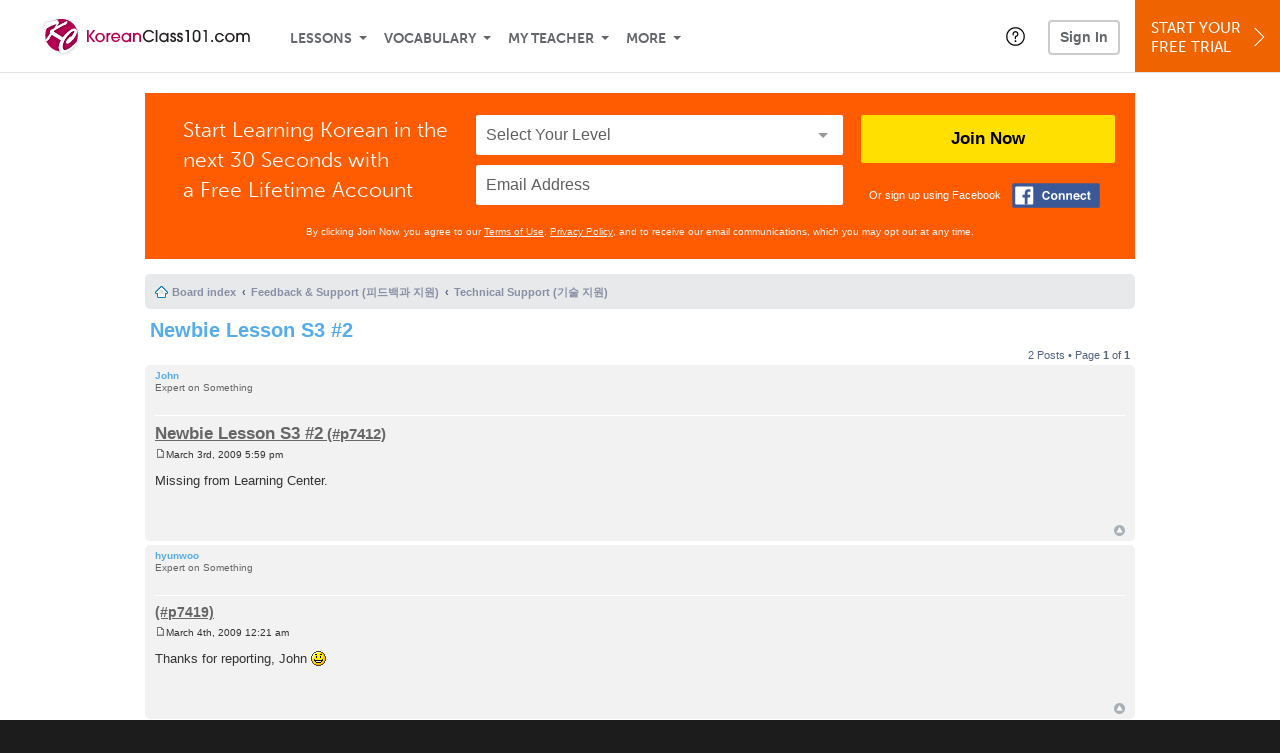

--- FILE ---
content_type: text/html; charset=UTF-8
request_url: https://www.koreanclass101.com/forum/viewtopic.php?f=19&t=1773&p=7419
body_size: 11752
content:
<!DOCTYPE html>
<html lang="en" class="responsive-b" data-font-id="zig2pha">
<head>
    <meta charset="utf-8">
<!-- Google Tag Manager -->
<script>    window.dataLayer = window.dataLayer || [];
    
(function(w,d,s,l,i){w[l]=w[l]||[];w[l].push({'gtm.start':
new Date().getTime(),event:'gtm.js'});var f=d.getElementsByTagName(s)[0],
j=d.createElement(s),dl=l!='dataLayer'?'&l='+l:'';j.async=true;j.src=
'https://www.googletagmanager.com/gtm.js?id='+i+dl;f.parentNode.insertBefore(j,f);
})(window,document,'script','dataLayer','GTM-TZWV3FR');
    </script>
<!-- End Google Tag Manager -->
    <title>Learn Korean Forum - Newbie Lesson S3 #2</title>
            <meta name="viewport" content="width=device-width, initial-scale=1, maximum-scale=1">
        <meta name="title" content="Learn Korean Forum - Newbie Lesson S3 #2" />
    <meta name="keywords" content="learn Korean, study Korean, speak Korean, Korean language, Korean culture, read Korean, write Korean, Korea travel, Korean podcasts" />
    <meta name="description" content="The fastest, easiest, and most fun way to learn Korean and Korean culture. Start speaking Korean in minutes with audio and video lessons, audio dictionary, and learning community!" />
    <meta http-equiv="Content-Language" content="en">
            <meta name="apple-itunes-app" content="app-id=668386019"/>
    	<meta property="fb:app_id" content="7548175699">
	<meta property="og:title" content="Learn Korean Forum - Newbie Lesson S3 #2">
	<meta property="og:image" content="https://cdn.innovativelanguage.com/sns/thumbnail/site/thumb_fb_korean.png">
	<meta property="og:description" content="The fastest, easiest, and most fun way to learn Korean and Korean culture. Start speaking Korean in minutes with audio and video lessons, audio dictionary, and learning community!">
	<meta property="og:site_name" content="KoreanClass101">
	<meta name="twitter:title" content="Learn Korean Forum - Newbie Lesson S3 #2">
	<meta name="twitter:description" content="The fastest, easiest, and most fun way to learn Korean and Korean culture. Start speaking Korean in minutes with audio and video lessons, audio dictionary, and learning community!">
	<meta name="twitter:image" content="https://cdn.innovativelanguage.com/sns/thumbnail/site/thumb_fb_korean.png">
	<meta name="twitter:card" content="summary_large_image">
	<meta name="twitter:site" content="@KoreanClass101">
	<meta name="twitter:creator" content="@KoreanClass101">
    <link rel="SHORTCUT ICON" href="/static/images/koreanclass101/favicon.ico"/>
    <link rel="image_src" href="https://www.koreanclass101.com/static/images/koreanclass101/itunes_logo.jpg" />
    <link rel="stylesheet" href="https://use.typekit.net/vcc4rmc.css"/>
    <link rel="canonical" href="https://www.koreanclass101.com/forum/viewtopic.php?t=1773"/>    <script src="/static/js/jquery-1.12.4.min.js"></script>
    <script src="/static/js/jquery-migrate-1.4.1.min.js"></script>
    
<script type="text/javascript">
function trackEvent(args, isAsynchronous) {
  jQuery.ajax({
    type: 'POST',
    async: (isAsynchronous!=undefined)?(isAsynchronous):(true),
    url: '/event_tracking.php',
    data: jQuery.extend({
      member_id: '0', 
        category: '_trackEvent', 
        action: '', 
        opt_label: '', 
        opt_value: ''
    }, args),
    success: function(msg) { /* do nothing */ }
  });
}
</script>    <script type="text/javascript">
        window.IllFormbricks = null;
    </script>
<script src="/static/js/compiled/common.f4d04251693b1b925e57790448283db8.illv.min.js" type="text/javascript"></script>
<link href="/static/compass/css/common-2021/responsive.7c143d6fe9f043f4b225047750b265e3.illv.css" rel="Stylesheet" type="text/css"/>
<link href="/static/css/forum_ro/print.css" rel="Stylesheet" type="text/css"/>
<link href="/static/css/forum_ro/common.css" rel="Stylesheet" type="text/css"/>
<link href="/static/css/forum_ro/links.css" rel="Stylesheet" type="text/css"/>
<link href="/static/css/forum_ro/content.css" rel="Stylesheet" type="text/css"/>
<link href="/static/css/forum_ro/buttons.css" rel="Stylesheet" type="text/css"/>
<link href="/static/css/forum_ro/forms.css" rel="Stylesheet" type="text/css"/>
<link href="/static/css/forum_ro/colours.css" rel="Stylesheet" type="text/css"/>
<link href="/static/css/forum_ro/imageset.css" rel="Stylesheet" type="text/css"/>
<link href="/static/css/forum_ro/responsive.css" rel="Stylesheet" type="text/css"/>
<link href="/static/compass/css/pages/forum.d0cccf607461c32c9ad34cd137d33dc9.illv.css" rel="Stylesheet" type="text/css"/>
<link href="/static/compass/css/common-2021/koreanclass101.8b536ab9de2fada321604b0c1ede505e.illv.css" rel="Stylesheet" type="text/css"/>
    <script type="text/javascript">
        var li = false;
        var hb = false;
        var hp = false;
    </script>
    </head>
    <body class="responsive-b">
<a href="/honeypot-do-not-follow"
   rel="nofollow"
   style="display: none"
   aria-disabled="true"
   aria-hidden="true"
>Hallo, Pooh, you're just in time for a little smackerel of something</a>
    <span id="zendesk" data-zendesk-config="{&quot;language&quot;:&quot;korean&quot;,&quot;color&quot;:&quot;#87163E&quot;,&quot;site_url&quot;:&quot;koreanclass101.com&quot;,&quot;placeholders&quot;:{&quot;site-url&quot;:&quot;koreanclass101.com&quot;,&quot;site-name&quot;:&quot;KoreanClass101&quot;,&quot;language&quot;:&quot;Korean&quot;,&quot;language-language&quot;:&quot;Korean&quot;,&quot;language-your&quot;:&quot;Korean&quot;,&quot;language-the&quot;:&quot;Korean&quot;,&quot;language-a&quot;:&quot;Korean&quot;,&quot;language-blank&quot;:&quot;Korean&quot;,&quot;video-lgc1&quot;:&quot;\u003Cdiv class=\u0022embed-container\u0022\u003E\u003Ciframe src=\u0022\/\/www.youtube-nocookie.com\/embed\/IpoAN1JJd6Y\u0022 width=\u0022560\u0022 height=\u0022315\u0022 frameborder=\u00220\u0022 allowfullscreen=\u0022\u0022\u003E\u003C\/iframe\u003E\u003C\/div\u003E&quot;,&quot;video-lgc2&quot;:&quot;\u003Cdiv class=\u0022embed-container\u0022\u003E\u003Ciframe src=\u0022\/\/www.youtube-nocookie.com\/embed\/57EP6PV1ORE\u0022 width=\u0022560\u0022 height=\u0022315\u0022 frameborder=\u00220\u0022 allowfullscreen=\u0022\u0022\u003E\u003C\/iframe\u003E\u003C\/div\u003E&quot;}}"></span>
            <script src="https://static.zdassets.com/ekr/snippet.js?key=web_widget/innovativelanguage.zendesk.com" defer
                id="ze-snippet"></script>
        <script defer>
            window.zESettings = {
                answerBot: {
                    suppress: true
                }
            };
        </script>
            <script defer type="text/javascript" src="/static/js/dist/zendesk/zendesk.12a411b82d66488545273bbb65f934f2.illv.min.js"></script>
    <!-- Google Tag Manager (noscript) -->
<noscript><iframe src="https://www.googletagmanager.com/ns.html?id=GTM-TZWV3FR"
height="0" width="0" style="display:none;visibility:hidden"></iframe></noscript>
<!-- End Google Tag Manager (noscript) --><div id="fb-root"></div>
<script>(function(d, s, id) {
        var js, fjs = d.getElementsByTagName(s)[0];
        if (d.getElementById(id)) return;
        js = d.createElement(s); js.id = id;
        js.src = "//connect.facebook.net/en_US/sdk.js#xfbml=1&version=v2.3&appId=7548175699";
        fjs.parentNode.insertBefore(js, fjs);
    }(document, 'script', 'facebook-jssdk'));</script><div onclick="jQuery('.overlay_gray').hide();" class="overlay_gray" style="display: none;"></div>
<div onclick="jQuery('.overlay').hide();" onmouseover="jQuery('.overlay').hide();" class="overlay" style="display: none;"></div>
<div class="dashbar-a ">
    <div>
        <div class="dashbar-a__grid-top">
            <div class="dashbar-a__cell-a">
                <a class="dashbar-a__block--logo" tabindex="0" href="/">
                    <img src="/static/images/koreanclass101/header/koreanclass101-logo.svg" style="height: 40px;" alt="Home">
                </a>
            </div>
            <div class="dashbar-a__cell-b">                <span role="application">
                <div class="dashbar-a__block--nav-item js-dashbar-a-nav js-dashbar-a-block-lessons">
                    <a class="dashbar-a__nav-item dashbar-a__nav-item-dropdown js-dashbar-a-lessons js-dashbar-a-tabindex" aria-haspopup="true" aria-label="Lessons" tabindex="0">Lessons</a>
                    <div class="dashbar-a__block--dashbar dashbar-lessons js-dashbar-a-nav-item">
                            <div class="dashbar-a__grid">
                                <div class="dashbar-a__cell-e--3">
                                    <div>
                                        <span class="dashbar-a__nav-item--sub ill-ease-color"><a href="/lesson-library">Lesson Library</a></span>
                                        <span class="dashbar-a__nav-item--sub ill-ease-color"><a href="/newest-lessons">Newest Lessons</a></span>
                                        <span class="dashbar-a__nav-item--sub ill-ease-color">
                                                                                            <a href="/favorite-lessons">Favorite Lessons</a>
                                                                                    </span>
                                    </div>
                                </div>
                                <div class="dashbar-a__cell-e--4">
                                    <div>
                                        <div class="dashbar-a__label--next-lesson">Your Next Lesson</div>
                                        <div class="dashbar-a__separator"></div>
                                        <div>
                                            <div class="dashbar-a__cell-e--5">
                                                <img class="js-dashbar-lesson-img" src="https://cdn.innovativelanguage.com/koreanclass101/static/images/lessons/98/44/44_98.jpg" alt="">
                                            </div>
                                            <div class="dashbar-a__cell-e--6">
                                                <a  href="/lesson/newbie-1-first-encounters" class="js-dashbar-lesson-href js-dashbar-lesson-title dashbar-a__label--lesson-title ill-ease-color" aria-label="Lesson Title">First Encounters</a>
                                                <div  class="dashbar-a__label--season-title js-dashbar-season-title">Throwback Thursday</div>
                                                <div  class="dashbar-a__label--focus-statement js-dashbar-focus-statement">Learn about greeting someone for the first time </div>
                                                <div class="dashbar-a__label--add-new-path js-dashbar-add-new-path" style="display:none;">Congratulations! You've finished everything on your pathway.
                                                    <a href="/lesson-library">Add a new path?</a>
                                                </div>
                                                <div class="dashbar-a__button--study-now">
                                                    <a  class="r101-button--h40-r4 js-dashbar-lesson-href" href="/lesson/newbie-1-first-encounters">Study now</a>
                                                </div>
                                            </div>
                                        </div>
                                    </div>
                                </div>
                            </div>
                    </div>
                </div><div class="dashbar-a__block--nav-item js-dashbar-a-nav">
                    <a class="dashbar-a__nav-item dashbar-a__nav-item-dropdown js-dashbar-a-tabindex" aria-haspopup="true" aria-label="Vocabulary" tabindex="0">Vocabulary</a>
                    <div class="dashbar-a__block--dashbar js-dashbar-a-nav-item">
                            <div class="dashbar-a__grid">
                                <div class="dashbar-a__cell-e--1">
                                    <div>
                                        <span class="dashbar-a__nav-item--sub ill-ease-color">
                                                                                            <a href="/learningcenter/flashcards/flashcards">Flashcards</a>
                                                                                    </span>
                                        <span class="dashbar-a__nav-item--sub ill-ease-color"><a href="/korean-vocabulary-lists">Vocabulary Lists<span class="dashbar-a__free">Free</span></a></span>
                                        <span class="dashbar-a__nav-item--sub ill-ease-color">
                                                                                            <a href="/learningcenter/account/wordbank">Word Bank</a>
                                                                                    </span>
                                                                                <span class="dashbar-a__nav-item--sub ill-ease-color"><a href="/korean-phrases/">Word of the Day<span class="dashbar-a__free">Free</span></a></span>
                                                                            </div>
                                </div>
                                <div class="dashbar-a__cell-e--2">
                                    <div>
                                        <span class="dashbar-a__nav-item--sub ill-ease-color"><a href="/korean-dictionary/">Korean Dictionary<span class="dashbar-a__free">Free</span></a></span>
                                        <span class="dashbar-a__nav-item--sub ill-ease-color"><a href="/korean-word-lists/?coreX=100">100 Most Common Words<span class="dashbar-a__free">Free</span></a></span>
                                        <span class="dashbar-a__nav-item--sub ill-ease-color">
                                                                                            <a href="/korean-word-lists/?coreX=2000">2000 Most Common Words</a>
                                                                                    </span>
                                        <span class="dashbar-a__nav-item--sub ill-ease-color"><a href="/key-korean-phrases/">Korean Key Phrases<span class="dashbar-a__free">Free</span></a></span>
                                    </div>
                                </div>
                            </div>
                    </div>
                </div><div class="dashbar-a__block--nav-item js-dashbar-a-nav">
                    <a class="dashbar-a__nav-item dashbar-a__nav-item-dropdown js-dashbar-a-tabindex" aria-haspopup="true" aria-label="My Teacher" tabindex="0">My Teacher</a>
                    <div class="dashbar-a__block--dashbar js-dashbar-a-nav-item">
                            <div class="dashbar-a__grid my-teacher">
                                        <span class="dashbar-a__nav-item--sub ill-ease-color"><a href="/myteacher">My Teacher Messenger</a></span>
                                                                                                                            <span class="dashbar-a__nav-item--sub ill-ease-color">
                                                <a href="/live-private-classes" tabindex="-1">Live Private Classes</a>
                                            </span>
                                                                                                                            <span class="dashbar-a__nav-item--sub ill-ease-color">
                                                <a href="/live-group-classes" tabindex="-1">Live Group Classes</a>
                                            </span>
                                                                                                                                                        <span class="dashbar-a__nav-item--sub ill-ease-color"><a href="/myteacher">My Assessment Test</a></span>
                                <span class="dashbar-a__nav-item--sub ill-ease-color"><a href="/member/statistics.php" tabindex="-1">My Report</a></span>
                            </div>
                    </div>
                </div><div class="dashbar-a__block--nav-item js-dashbar-a-nav">
                    <a class="dashbar-a__nav-item dashbar-a__nav-item-dropdown js-dashbar-a-tabindex" aria-haspopup="true" aria-label="Extras" tabindex="0">More</a>
                    <div class="dashbar-a__block--dashbar dashbar-dots js-dashbar-a-nav-item">
                            <div class="dashbar-a__grid">
                                <div class="dashbar-a__cell-e--1">
                                    <div>
                                        <span class="dashbar-a__nav-item--sub ill-ease-color"><a href="/korean-resources/">Korean Resources</a></span>
                                        <span class="dashbar-a__nav-item--sub ill-ease-color"><a href="/app/">Mobile App</a></span>
                                                                                        <span class="dashbar-a__nav-item--sub ill-ease-color">
                                                                                                            <a href="/korean-grammar/">Grammar Bank</a>
                                                                                                    </span>
                                                                                                                                                                </div>
                                </div>
                                <div class="dashbar-a__cell-narrow">
                                    <div>
                                        <span class="dashbar-a__nav-item--sub ill-ease-color">
                                                                                            <a href="/learningcenter/account/notes">My Notes</a>
                                                                                    </span>
                                        <span class="dashbar-a__nav-item--sub ill-ease-color"><a href="/learningcenter/account/myfeed">My Feed</a></span>
                                                                                <span class="dashbar-a__nav-item--sub ill-ease-color"><a href="https://www.koreanclass101.com/blog">Blog</a></span>
                                                                                <span data-lang="korean" class="dashbar-a__nav-item--sub ill-ease-color">
                                            <a href="https://support.innovativelanguage.com/hc/en-us?language=korean">Help Center</a>
                                        </span>
                                    </div>
                                </div>
                            </div>
                    </div>
                </div></span>            </div>
                            <div class="dashbar-a__block--nav-item dashbar-a__block--nav-item-help-center dashbar-a__block--nav-item-help-center-r0">
                    <div class="r101-help-center-button__wrapper">
    <a class="r101-help-center-button__link js-show-zendesk-sidebar" tabindex="0" role="button">
        <span class="r101-help-center-button__icon"></span>
    </a>
</div>
                </div>
            
            <div class="dashbar-a__cell-c">
                                    <button class="dashbar-a__block--sign-in-button r101-sign-in--a__button r101-sign-in--a__button--dashboard js-show-sign-in-form" aria-expanded="false" aria-haspopup="true">Sign In</button>
                    <script type="text/template" class="js-login-modal-template" data-captcha="1">
    <div class="js-sign-in--a__form">
    <div class="r101-sign-in--a__wrapper r101-sign-in--a__modal">
        <div class="r101-sign-in--a__modal-dialog">
            <div class="r101-sign-in--a__modal-top">
                <div class="r101-sign-in--a__modal-image koreanclass101"></div>
                <button type="button" aria-label="Close" class="r101-sign-in--a__modal-close js-sign-in--a__modal-close"></button>
            </div>
            <div class="r101-sign-in--a__modal-content">
                <div class="r101-sign-in--a__block js-sign-in--a__block-sign-in show">
                    <div class="r101-sign-in--a__block-title">Sign In</div>
                                            <div class="r101-sign-in--a__third-party-box">
                                                            <a href="/?ill_google_connect=1&signup_source=viewtopic.php_google" class="r101-sign-in--a__google-button" title="Sign In With Google">
                                    <span class="r101-sign-in--a__google-icon"></span>
                                    <span class="r101-sign-in--a__google-text">Continue with Google</span>
                                </a>
                                                                                                                    <a href="/?ill_facebook_connect=1&signup_source=viewtopic.php_facebook" class="r101-sign-in--a__facebook-button" title="Sign In With Facebook">
                                    <span class="r101-sign-in--a__facebook-icon"></span>
                                    <span class="r101-sign-in--a__facebook-text">Continue with Facebook</span>
                                </a>
                                                        <span class="r101-sign-in--a__divider"></span>
                        </div>
                                        <div class="r101-sign-in--a__block-error js-sign-in--a__sign-in-error-block hide">
                        <div class="r101-sign-in--a__block-error-title">Login Attempt Unsuccessful</div>
                        <div class="js-sign-in--a__sign-in-error-content"></div>
                    </div>
                    <form class="r101-sign-in--a__form js-sign-in-form"
                          method="post"
                          action="/sign-in?amember_redirect_url=%2Fforum%2Fviewtopic.php%3Ff%3D19%26t%3D1773%26p%3D7419"
                                                    name="signin">
                        <input type="hidden" name="is_modal" value="1" />
                        <input type="hidden" name="timezoneName" value="">
                        <div class="r101-sign-in--a__form-item">
                            <label for="r101-sign-in-login" class="r101-sign-in--a__form-label">Username or Email Address</label>
                            <input class="r101-sign-in--a__form-input js-sign-in-email-input" type="text" name="amember_login" value="" autocapitalize="off" id="r101-sign-in-login" placeholder="Enter your Username or Email Address" autocomplete="username">
                            <p class="r101-sign-in--a__form-error-field" role="alert">This field is required</p>
                        </div>
                        <div class="r101-sign-in--a__form-item r101-sign-in--a__form-item-password">
                            <label for="r101-sign-in-password" class="r101-sign-in--a__form-label">Password</label>
                            <input class="r101-sign-in--a__form-input js-sign-in-password-input" type="password" name="amember_pass" value="" id="r101-sign-in-password" placeholder="Enter your password" autocomplete="current-password">
                            <button class="r101-sign-in--a__form-show js-toggle-password-visibility" type="button" aria-label="Show password" aria-pressed="false"></button>
                            <p class="r101-sign-in--a__form-error-field" role="alert">This field is required</p>
                        </div>
                        <div class="r101-sign-in--a__form-action">
                            <div class="r101-sign-in--a__form-checkbox-wrap">
                                <input type="checkbox" name="remember_login" id="r101-sign-in-remember-me" value="Y"><label for="r101-sign-in-remember-me">Remember me</label>
                            </div>
                            <div class="r101-sign-in--a__form-btn-wrap">
                                <div class="js-sign-in-context-recaptcha"></div>
                                <button class="r101-sign-in--a__form-btn js-ln-sign-in-button" type="submit" disabled>Sign In</button>
                                <button class="r101-sign-in--a__form-link js-show-reset-password-form" type="button">Reset Password</button>
                            </div>
                            <div class="r101-sign-in--a__form-sign-up">
                                <span>Don’t have an account? </span>
                                <button class="r101-sign-in--a__form-link js-show-sign-up-form" type="button"> Sign Up</button>
                            </div>
                        </div>
                    </form>
                </div>
                <div class="r101-sign-in--a__block r101-sign-in--a__block--reset js-sign-in--a__block-reset hide">
                    <div class="r101-sign-in--a__block-title">Reset Password</div>
                    <div class="r101-sign-in--a__block-text">Need to reset your password? No problem! Enter the email address you used to sign up with and we'll email you a password reset link.</div>
                    <form name="sendpass"
                          class="r101-sign-in--a__form js-reset-password-form"
                          method="post"
                          data-sitekey="6LfWff8UAAAAAKxlErR5YZwotldpj1hwO7KkZ-Lg"                          action="/reset-password?amember_redirect_url=%2Fforum%2Fviewtopic.php%3Ff%3D19%26t%3D1773%26p%3D7419">
                        <input type="hidden" name="is_modal" value="1" />
                        <div class="r101-sign-in--a__form-item">
                            <label for="r101-sign-in-rp-email" class="r101-sign-in--a__form-label">Email Address</label>
                            <input type="email" class="r101-sign-in--a__form-input js-reset-password-input" name="login" id="r101-sign-in-rp-email" value="" aria-required="true" placeholder="Enter your email address">
                            <p class="r101-sign-in--a__form-error-field" role="alert">Please enter a valid email address</p>
                        </div>
                        <div class="r101-sign-in--a__form-action">
                            <div class="r101-sign-in--a__form-btn-wrap">
                                <div class="js-reset-password-context-recaptcha"></div>
                                <button class="r101-sign-in--a__form-btn js-reset-password-button" type="submit" disabled>Reset My Password</button>
                                <button class="r101-sign-in--a__form-link js-show-sign-in-form" type="button">Go To Sign In</button>
                            </div>
                        </div>
                    </form>
                </div>
                <div class="r101-sign-in--a__block r101-sign-in--a__block--sign-up js-sign-in--a__block-sign-up hide">
                    <div class="r101-sign-in--a__block-title">Get Started</div>
                    <div class="r101-sign-in--a__block-text">Sign up using your preferred method to start speaking Korean in minutes</div>
                    <div class="r101-sign-in--a__third-party-box">
                                                    <a href="/?ill_google_connect=1&signup_source=viewtopic.php_google" class="r101-sign-in--a__google-button" title="Sign Up With Google">
                                <span class="r101-sign-in--a__google-icon"></span>
                                <span class="r101-sign-in--a__google-text">Sign up with Google</span>
                            </a>
                                                                        <a href="/?ill_facebook_connect=1&signup_source=viewtopic.php_facebook" class="r101-sign-in--a__facebook-button" title="Sign Up With Facebook">
                            <span class="r101-sign-in--a__facebook-icon"></span>
                            <span class="r101-sign-in--a__facebook-text">Sign up with Facebook</span>
                        </a>
                        <span class="r101-sign-in--a__divider"></span>
                    </div>
                    <form class="r101-sign-in--a__form js-sign-up-form"
                          name="signup"
                          method="post"
                          data-sitekey="6LfWff8UAAAAAKxlErR5YZwotldpj1hwO7KkZ-Lg"                          action="/?validate=true"
                    >
                        <input type="hidden" name="clickpath" value="|/forum/viewtopic.php?f=19&amp;t=1773&amp;p=7419">
                        <input type="hidden" name="controlgroup" value="">
                        <input type="hidden" name="price_group" value="">
                        <input type="hidden" name="paysys_id" value="free">
                        <input type="hidden" name="do_payment" value="1">
                        <input type="hidden" name="signup_source" value="viewtopic.php">
                        <input type="hidden" name="login" value="_" maxlength="15">
                        <input type="hidden" name="signup_level_selected" value="">
                        <input type="hidden" name="signup_form" value="signup_home" />
                        <input type="hidden" name="amember_redirect_url" value="/forum/viewtopic.php?f=19&t=1773&p=7419" />
                        <div class="r101-sign-in--a__block-error js-sign-up-error hide"></div>
                        <div class="r101-sign-in--a__form-item js-sign-up-email-item">
                            <label for="sign-up-email" class="r101-sign-in--a__form-label">Email Address</label>
                            <input type="email"
                                   name="email"
                                   id="sign-up-email"
                                   placeholder="Enter your email address"
                                   title="Enter your email address"
                                   class="r101-sign-in--a__form-input js-sign-up-email"
                                   value=""
                            >
                            <p class="r101-sign-in--a__form-error-field js-sign-up-email-error"></p>
                            <p class="r101-sign-in--a__form-error-field-gmail js-sign-up-email-error-gmail">
                                <b>Gmail users:</b> After signing up, check your spam folder for the activation email. <span class="js-sign-up-email-error-gmail-date"></span>
                            </p>
                        </div>
                        <div class="r101-sign-in--a__form-action">
                            <div class="r101-sign-in--a__form-btn-wrap">
                                <div class="js-sign-up-context-recaptcha"></div>
                                <button type="submit" class="r101-sign-in--a__form-btn js-sign-up-submit" disabled>Sign up with Email</button>
                            </div>
                            <div class="r101-sign-in--a__form-terms">
                                By continuing, you agree to our
                                <a href="#terms_of_use" class="r101-sign-in--a__form-link-terms js-terms-link">Terms of Use</a>,
                                <a href="#privacy_policy" class="r101-sign-in--a__form-link-terms js-privacy-link">Privacy Policy</a>,
                                and to receive our email communications, which you may opt out at any time.
                            </div>
                            <div class="r101-sign-in--a__form-sign-up">
                                <span>Already have an account? </span>
                                <button class="r101-sign-in--a__form-link js-show-sign-in-form" type="button"> Sign In</button>
                            </div>
                        </div>
                    </form>
                </div>
            </div>
        </div>
    </div>
</div>
</script>
                            </div>
                            <div class="dashbar-a__cell-d">
                    <div class="dashbar-a__block--free-trial">
                                                    <a href="/" class="dashbar-a__free-trial" aria-haspopup="false" tabindex="0">Start Your<br/>Free Trial<i class="dashbar-a__arrow--sign-up"></i></a>
                                            </div>
                </div>
                    </div>
    </div>
</div>


<div
    id="lockout_modal_container"
    data-language="Korean"
    data-user="{&quot;guessedPremiumLevel&quot;:false,&quot;guessedBasicLevel&quot;:false,&quot;subscriptionBelowPremium&quot;:false}"
    data-signup-email-form-info="{&quot;signup_path&quot;:&quot;\/?validate=true&quot;,&quot;facebookLink&quot;:&quot;\/?ill_facebook_connect=1&quot;,&quot;googleLink&quot;:&quot;\/?ill_google_connect=1&quot;,&quot;clickpath&quot;:&quot;|\/forum\/viewtopic.php?f=19&amp;t=1773&amp;p=7419&quot;,&quot;price_group&quot;:null,&quot;signup_source&quot;:&quot;lockout_modal&quot;,&quot;signup_level_selected&quot;:null,&quot;sitekey&quot;:&quot;6LfWff8UAAAAAKxlErR5YZwotldpj1hwO7KkZ-Lg&quot;,&quot;redirectUrl&quot;:&quot;?amember_redirect_url=%2Fforum%2Fviewtopic.php%3Ff%3D19%26t%3D1773%26p%3D7419&quot;}"
></div>
<link rel="stylesheet" href="/static/compiled/lockout_modal/esbuild/client.LNQFGIQN.css" media="print" onload="this.media='all'"><script src="/static/compiled/lockout_modal/esbuild/client.QWV3H2PK.js" defer></script>
<div class="dashbar-r__header">
    <button class="dashbar-r__header--menu-button js-dashbar_r-open-menu" aria-label="Menu" aria-expanded="false" aria-haspopup="true" tabindex="0"></button>
    <div class="dashbar-r__header-logo">
        <a class="dashbar-r__header-logo--a" href="/" aria-label="Home">
            <img src="/static/images/koreanclass101/header/koreanclass101-logo.svg" role="img" class="dashbar-r__header-logo--img" alt="Home">
        </a>
    </div>
</div>

<div class="dashbar-r js-dashbar_r-wrap" lang="en">
    <div class="dashbar-r__overlay js-dashbar_r-overlay" aria-label="Close Menu" aria-expanded="true">
        <button class="dashbar-r__overlay--menu-button" aria-label="Close Menu"></button>
    </div>
    <div class="dashbar-r__menu js-dashbar_r-menu" role="navigation">
                    <div class="dashbar-r__profile">
                <div class="dashbar-r__profile-color korean"></div>
                <button class="dashbard-r__profile--a dashbard-r__profile--a__left js-show-sign-in-form" aria-expanded="false" aria-haspopup="true">
                    <img src="/static/images/my_activity/icn_activity_user_placeholder.png" alt="" class="dashbard-r__profile-image">
                    <span class="dashboard-r__profile-info">
                        <span class="dashboard-r__profile-name">Welcome!</span>
                        <span class="dashboard-r__profile-link">Sign In</span>
                    </span>
                </button>
            </div>
            <div class="dashbar-r__fla">
                <a href="/" title="Start Your Free Trial" class="dashbar-r__fla--a" aria-label="Start Your Free Trial">
                    <img role="presentation" alt="Start Your Free Trial" src="/static/compass/images/ui/dashbar-r/icn_freeTrial.svg" class="dashbar-r__fla-image">
                    <span class="dashbar-r__fla-text">Start Your Free Trial</span>
                    <span class="dashbar-r__fla-arrow">&nbsp;</span>
                </a>
            </div>
                            <div class="dashbar-r__menu-slider js-dashbar_r-menu-slider">
            <div class="dashbar-r__level-a js-dashbar_r-level-a">
                                <button class="dashbar-r__item--branch js-dahbar_r-branch" data-branch="lessons" aria-label="Lessons Submenu">Lessons</button>
                <button class="dashbar-r__item--branch js-dahbar_r-branch" data-branch="vocabulary" aria-label="Vocabulary Submenu">Vocabulary</button>
                <button class="dashbar-r__item--branch js-dahbar_r-branch" data-branch="myteacher" aria-label="My Teacher Submenu">My Teacher</button>
                <button class="dashbar-r__item--branch js-dahbar_r-branch" data-branch="more" aria-label="Extras Submenu">More</button>
                                    <button class="dashbar-r__item--leaf-shaded js-show-sign-in-form" aria-expanded="false" aria-haspopup="true">Sign in</button>
                            </div>
            <div class="dashbar-r__level-b">
                <div class="dashbar-r__branch js-dashbar_r-branch-lessons">
                    <button class="dashbar-r__item--back js-dashbar_r-close-branch" aria-label="Leave Lessons Submenu">Lessons</button>
                    <a href="/lesson-library" class=" dashbar-r__item--leaf-b" aria-label="Lesson Library">Lesson Library</a>
                    <a href="/newest-lessons" class="dashbar-r__item--leaf-b" aria-label="Newest Lessons">Newest Lessons</a>
                                            <a href="/favorite-lessons" class="dashbar-r__item--leaf-b" aria-label="Favorite Lessons">Favorite Lessons</a>
                                    </div>
                <div class="dashbar-r__branch js-dashbar_r-branch-vocabulary">
                    <button class="dashbar-r__item--back js-dashbar_r-close-branch" aria-label="Leave Vocabulary Submenu">Vocabulary</button>
                                            <a href="/learningcenter/flashcards/flashcards" class="dashbar-r__item--leaf-b" aria-label="Flashcards">Flashcards</a>
                                        <a href="/korean-vocabulary-lists/" class="dashbar-r__item--leaf-b" aria-label="Vocabulary Lists">Vocabulary Lists</a>
                                            <a href="/learningcenter/account/wordbank" class="dashbar-r__item--leaf-b" aria-label="wordbank">Word Bank</a>
                                                                <a href="/korean-phrases/" class="dashbar-r__item--leaf-b" aria-label="Word of the Day">Word of the Day</a>
                                        <a href="/korean-dictionary/" class="dashbar-r__item--leaf-b" aria-label="Korean Dictionary">Korean Dictionary</a>
                    <a href="/korean-word-lists/?coreX=100" class="dashbar-r__item--leaf-b" aria-label="100 Most Common Words">100 Most Common Words</a>
                                            <a href="/korean-word-lists/?coreX=2000" class="dashbar-r__item--leaf-b" aria-label="2000 Most Common Words">2000 Most Common Words</a>
                                        <a href="/key-korean-phrases/" class="dashbar-r__item--leaf-b" aria-label="Korean Key Phrases">Korean Key Phrases</a>
                </div>
                <div class="dashbar-r__branch js-dashbar_r-branch-myteacher">
                    <button class="dashbar-r__item--back js-dashbar_r-close-branch" aria-label="Leave My Teacher Submenu">My Teacher</button>
                    <a href="/myteacher" class="dashbar-r__item--leaf-b" aria-label="My Teacher Messenger">My Teacher Messenger</a>
                                                                <a href="/live-private-classes" class="dashbar-r__item--leaf-b" aria-label="Live Private Classes"><span>Live Private Classes</span>
                                                                <a href="/live-group-classes" class="dashbar-r__item--leaf-b" aria-label="Live Group Classes"><span>Live Group Classes</span>
                                                                                <a href="/myteacher" class="dashbar-r__item--leaf-b" aria-label="My Assessment Test">My Assessment Test</a>
                    <a href="/member/statistics.php" class="dashbar-r__item--leaf-b" aria-label="My Report">My Report</a>
                </div>
                <div class="dashbar-r__branch js-dashbar_r-branch-more">
                    <button class="dashbar-r__item--back js-dashbar_r-close-branch" aria-label="Leave Extras Submenu">More</button>
                    <a href="/korean-resources/" class="dashbar-r__item--leaf-b" aria-label="Korean Resources">Korean Resources</a>
                    <a href="/app/" class="dashbar-r__item--leaf-b" aria-label="Mobile Apps">Mobile App</a>
                                                                        <a href="/korean-grammar/" class="dashbar-r__item--leaf-b" aria-label="Grammar Bank">Grammar Bank</a>
                                                                                        <a href="/learningcenter/account/notes" class="dashbar-r__item--leaf-b" aria-label="My Notes">My Notes</a>
                                        <a href="/learningcenter/account/myfeed" class="dashbar-r__item--leaf-b" aria-label="My Feed">My Feed</a>
                                            <a href="https://www.koreanclass101.com/blog" class="dashbar-r__item--leaf-b" aria-label="Blog">Blog</a>
                                        <a href="https://support.innovativelanguage.com/hc/en-us?language=korean" class="dashbar-r__item--leaf-b" aria-label="Help Center">Help Center</a>
                </div>
            </div>
        </div>
    </div>
</div>
<div class="r101-wrapper--white forum-page-wrapper">
    <div class="r101-container--980">
    <div id="wrap">
<div class="r101-fla--a js-fla">
    <form name="signup" method="post" action="/?validate=true">
        <div class="r101-fla--a__grid">
            <div class="r101-fla--a__cell--g">
                <p>Start Learning Korean in the next 30 Seconds with<br/> a Free Lifetime Account</p>
            </div>
            <div class="r101-fla--a__cell--h">
                <div class="r101-fla__select">
                    <select name="signup_level_selected" required>
                        <option value="" disabled selected>Select Your Level</option>
                        <option value="Absolute Beginner">Absolute Beginner</option>
                        <option value="Beginner">Beginner</option>
                        <option value="Intermediate">Intermediate</option>
                        <option value="Upper Intermediate">Upper Intermediate</option>
                        <option value="Advanced">Advanced</option>
                    </select>
                </div>
                <input type="email" name="email" required placeholder="Email Address" value="">
            </div>
            <div class="r101-fla--a__cell--i">
                <button type="submit">Join Now</button>
                <div class="r101-fla--a__grid">
                    <div class="r101-fla--a__cell--j">
                        <span>Or sign up using Facebook</span>
                    </div>
                    <div class="r101-fla--a__cell--k">
                        <a href="/?ill_facebook_connect=1&amp;signup_source=forum" class="r101-fla--a__fb" aria-label="Connect with Facebook"></a>
                    </div>
                </div>
            </div>
            <div class="r101-fla--a__consent">By clicking Join Now, you agree to our
                <a rel="nofollow" href="#terms_of_use" class="js-terms-link">Terms of Use</a>,
                <a rel="nofollow" href="#privacy_policy" class="js-privacy-link">Privacy Policy</a>,
                and to receive our email communications, which you may opt out at any time.</div>
        </div>
        <input type="hidden" name="clickpath" value="|/forum/viewtopic.php?f=19&amp;t=1773&amp;p=7419" />
        <input type="hidden" name="price_group" value="" />
        <input type="hidden" name="product_id" value="1" />
        <input type="hidden" name="pasys_id" value="free" />
        <input type="hidden" name="controlgroup" value="" />
        <input type="hidden" name="do_payment" value="1" />
        <input type="hidden" name="signup_source" value="forum" />
        <input type="hidden" name="signup_form" value="fla_a" />
    </form>
</div>
	<a id="top" class="anchor" accesskey="t"></a>
	<div id="page-header">
		<div class="headerbar">			<div class="inner">
                <div id="site-description">
                    <a id="logo" class="logo" href="/forum/index.php" title="Index page"><span class="imageset site_logo"></span></a>
                    <h1>KoreanClass101.com</h1>
                    <p></p>
                    <p class="skiplink"><a href="#start_here">Skip to content</a></p>
                </div>
			</div>
		</div>
        <div class="navbar" role="navigation">
            <div class="inner">
                <ul id="nav-breadcrumbs" class="linklist" role="menubar">
                    <li class="small-icon icon-home breadcrumbs">
                        <span class="crumb"><a href="/forum" accesskey="h" data-navbar-reference="index">Board index</a></span>
                                                <span class="crumb"><a href="/forum/viewforum.php?f=26" data-forum-id="26">Feedback &amp; Support (피드백과 지원)</a></span>
                                                <span class="crumb"><a href="/forum/viewforum.php?f=19" data-forum-id="19">Technical Support (&#44592;&#49696; &#51648;&#50896;)</a></span>
                                            </li>
                </ul>
            </div>
        </div>
	</div>
	<a id="start_here" class="anchor"></a>
	<div id="page-body">
<h2 class="topic-title"><a href="/forum/viewtopic.php?f=19&amp;t=1773">Newbie Lesson S3 #2</a></h2>
<div class="hidden">Can't get the new lesson to play? Having troubles downloading the supplemental material? Post your technical questions here, and we'll help you out.<br /></div>

<div class="action-bar top">
			<div class="pagination">
            2 Posts							&bull; Page <strong>1</strong> of <strong>1</strong>					</div>
	</div>


    
	<div id="p7412" class="post has-profile bg2>">
		<div class="inner">

		<dl class="postprofile" id="profile7412">
			<dt class="has-profile-rank no-avatar">
				<div class="avatar-container">
				</div>
				<strong><span class="username" style="color: #55ACED;">John</span></strong>
			</dt>

			<dd class="profile-rank">Expert on Something</dd>
		<dd class="profile-posts"><strong>Posts:</strong> 322</dd>		<dd class="profile-joined"><strong>Joined:</strong> August 20th, 2007 5:51 pm</dd>
		</dl>

		<div class="postbody">

			<div id="post_content7412">

			<h3 class="first"><a href="#p7412">Newbie Lesson S3 #2</a></h3>

			<p class="author"><a href="/forum/viewtopic.php?p=7412#p7412"><span class="imageset icon_post_target" title="Post">Post</span></a><span class="responsive-hide">by <strong><span class="username" style="color: #55ACED;">John</span></strong> &raquo; </span>March 3rd, 2009 5:59 pm </p>

			<div class="content">Missing from Learning Center.</div>

			
			
			</div>

		</div>

		<div class="back2top"><a href="#wrap" class="top" title="Top">Top</a></div>

		</div>
	</div>
    	<hr class="divider" />
    
	<div id="p7419" class="post has-profile bg1>">
		<div class="inner">

		<dl class="postprofile" id="profile7419">
			<dt class="has-profile-rank no-avatar">
				<div class="avatar-container">
				</div>
				<strong><span class="username" style="color: #55ACED;">hyunwoo</span></strong>
			</dt>

			<dd class="profile-rank">Expert on Something</dd>
		<dd class="profile-posts"><strong>Posts:</strong> 868</dd>		<dd class="profile-joined"><strong>Joined:</strong> July 31st, 2007 11:15 pm</dd>
		</dl>

		<div class="postbody">

			<div id="post_content7419">

			<h3 ><a href="#p7419"></a></h3>

			<p class="author"><a href="/forum/viewtopic.php?p=7419#p7419"><span class="imageset icon_post_target" title="Post">Post</span></a><span class="responsive-hide">by <strong><span class="username" style="color: #55ACED;">hyunwoo</span></strong> &raquo; </span>March 4th, 2009 12:21 am </p>

			<div class="content">Thanks for reporting, John <img class="smilies" src="/static/images/forum_ro/smilies/icon_smile.gif" alt=":)" title="Smile""/></div>

			
			<div id="sig7419" class="signature"><a href="http&#58;//sendmetokorea&#46;com" class="postlink">▷ my blogs</a></div>
			</div>

		</div>

		<div class="back2top"><a href="#wrap" class="top" title="Top">Top</a></div>

		</div>
	</div>
            <div class="r101-forum-banner">
        <div class="coded-site-banner part8">
    <a href="https://www.koreanclass101.com/challenge?src=banner" target="_blank" class="js-banner-click-handler coded-site-banner-desktop" >
        <div class="coded-site-banner-desktop__offer-container">
            <div class="coded-site-banner-desktop__text-offer">
                GET
                <span class="coded-site-banner-desktop__text-percent">45%</span>
                OFF
            </div>
                            <div class="coded-site-banner-desktop__plan-container">
                    <div class="coded-site-banner-desktop__text-plan"><b>PREMIUM &amp; PREMIUM <em>PLUS</em></b><br>SALE ENDS JAN. 22<sup>ND</sup>, 2026</div>
                </div>
                    </div>
        <div class="coded-site-banner-desktop__cta-container">
            <div class="coded-site-banner-desktop__cta-button">
                CLICK<br>HERE
                <div class="coded-site-banner-desktop__hand-cursor"></div>
            </div>
        </div>
    </a>
    <a href="https://www.koreanclass101.com/challenge?src=mbanner" target="_blank" class="js-banner-click-handler coded-site-banner-mobile" >
        <div class="coded-site-banner-mobile__frame-1">
            <div class="coded-site-banner-mobile__text-offer">GET 45% OFF</div>
            <div class="coded-site-banner-mobile__text-plan">PREMIUM &amp; PREMIUM <em>PLUS</em></div>
        </div>
                    <div class="coded-site-banner-mobile__frame-2">
                <div class="coded-site-banner-mobile__text-sale">EXTENDED!</div>
                <div class="coded-site-banner-mobile__text-date">ENDS JAN. 22<sup>ND</sup>, 2026</div>
            </div>
                <div class="coded-site-banner-mobile__frame-3">
            <div class="coded-site-banner-mobile__cta-button">
                <div class="coded-site-banner-mobile__text-button-top">TAP HERE TO</div>
                <div class="coded-site-banner-mobile__text-button-bottom">GET 45% OFF</div>
            </div>
        </div>
    </a>
</div>
<link rel="stylesheet" href="https://use.typekit.net/vcc4rmc.css">
<link rel="stylesheet" href="https://www.koreanclass101.com/static/compass/css/ui/coded-banner/site/challenge.b542f74272f237c181ee4f0010098815.illv.css">
    </div>
        	<hr class="divider" />

<div class="action-bar bottom">
			<div class="pagination">
			2 Posts							&bull; Page <strong>1</strong> of <strong>1</strong>					</div>
		<div class="clear"></div>
</div>

<p class="jumpbox-return"><a href="/forum/viewforum.php?f=19" class="left-box arrow-left" accesskey="r">Return to “Technical Support (&#44592;&#49696; &#51648;&#50896;)”</a></p>

	<div class="dropdown-container dropdown-container-right dropdown-up dropdown-left dropdown-button-control" id="jumpbox">
		<span title="Jump to" class="dropdown-trigger button dropdown-select">Jump to</span>
		<div class="dropdown hidden">
			<div class="pointer"><div class="pointer-inner"></div></div>
			<ul class="dropdown-contents">
			                <li><a href="/forum/viewforum.php?f=22">Korean Language (&#54620;&#44397;&#50612;)</a></li>
			                <li>&nbsp; &nbsp;<a href="/forum/viewforum.php?f=3">Learn All About Korean (&#54620;&#44397;&#50612;&#50640; &#44288;&#54620; &#47784;&#46304; &#44163;)</a></li>
			                <li>&nbsp; &nbsp;<a href="/forum/viewforum.php?f=4">Korean Resources & Reviews (&#51088;&#47308; &#48143; &#47532;&#48624;)</a></li>
			                <li>&nbsp; &nbsp;<a href="/forum/viewforum.php?f=5">Practice your Korean (&#54620;&#44397;&#50612; &#50672;&#49845;&#54616;&#44592;)</a></li>
			                <li><a href="/forum/viewforum.php?f=21">General Information (&#51068;&#48152; &#51221;&#48372;)</a></li>
			                <li>&nbsp; &nbsp;<a href="/forum/viewforum.php?f=1">Learn Korean Forum Help and Posting Guidelines (포럼 도움말 및 게시물 등록 안내)</a></li>
			                <li>&nbsp; &nbsp;<a href="/forum/viewforum.php?f=2">Tech Updates (&#44592;&#49696; &#50629;&#45936;&#51060;&#53944; &#49548;&#49885;)</a></li>
			                <li><a href="/forum/viewforum.php?f=23">Korean Culture (&#54620;&#44397; &#47928;&#54868;)</a></li>
			                <li>&nbsp; &nbsp;<a href="/forum/viewforum.php?f=6">General Culture (&#47928;&#54868; &#51068;&#48152;)</a></li>
			                <li>&nbsp; &nbsp;<a href="/forum/viewforum.php?f=7">Arts & Literature (&#50696;&#49696;&#44284; &#47928;&#54617;)</a></li>
			                <li>&nbsp; &nbsp;<a href="/forum/viewforum.php?f=8">History & Tradition (&#50669;&#49324;&#50752; &#51204;&#53685;)</a></li>
			                <li>&nbsp; &nbsp;<a href="/forum/viewforum.php?f=9">Movies & Television (&#50689;&#54868;&#50752; TV)</a></li>
			                <li>&nbsp; &nbsp;<a href="/forum/viewforum.php?f=10">Music, Music, Music (&#51020;&#50501;)</a></li>
			                <li>&nbsp; &nbsp;<a href="/forum/viewforum.php?f=11">News & Politics (&#45684;&#49828;&#50752; &#51221;&#52824;)</a></li>
			                <li>&nbsp; &nbsp;<a href="/forum/viewforum.php?f=12">Philosophy & Religion (&#52384;&#54617;&#44284; &#51333;&#44368;)</a></li>
			                <li>&nbsp; &nbsp;<a href="/forum/viewforum.php?f=13">Food & Entertainment (&#51020;&#49885;&#44284; &#50644;&#53552;&#53580;&#51064;&#47676;&#53944;)</a></li>
			                <li><a href="/forum/viewforum.php?f=24">Travel Korea - Life in Korea (&#54620;&#44397;&#51004;&#47196;!)</a></li>
			                <li>&nbsp; &nbsp;<a href="/forum/viewforum.php?f=14">Visiting Korea (&#54620;&#44397; &#48169;&#47928;&#54616;&#44592;)</a></li>
			                <li>&nbsp; &nbsp;<a href="/forum/viewforum.php?f=15">Working & Studying in Korea (&#54620;&#44397;&#50640;&#49436; &#51068;&#54616;&#44144;&#45208; &#44277;&#48512;&#54616;&#44592;)</a></li>
			                <li><a href="/forum/viewforum.php?f=25">Everything Else (&#44536; &#50808;&#51032; &#47784;&#46304; &#44163;)</a></li>
			                <li>&nbsp; &nbsp;<a href="/forum/viewforum.php?f=16">Listener's Lounge (&#52397;&#52712;&#51088;&#46308;&#51032; &#44277;&#44036;)</a></li>
			                <li><a href="/forum/viewforum.php?f=26">Feedback &amp; Support (피드백과 지원)</a></li>
			                <li>&nbsp; &nbsp;<a href="/forum/viewforum.php?f=17">Learn Korean Feature Requests (&#49436;&#48708;&#49828; &#50836;&#52397;)</a></li>
			                <li>&nbsp; &nbsp;<a href="/forum/viewforum.php?f=18">Korean Lesson Suggestions (&#49688;&#50629; &#45236;&#50857; &#51228;&#50504;)</a></li>
			                <li>&nbsp; &nbsp;<a href="/forum/viewforum.php?f=19">Technical Support (&#44592;&#49696; &#51648;&#50896;)</a></li>
			                <li>&nbsp; &nbsp;<a href="/forum/viewforum.php?f=20">Moderator Corner</a></li>
						</ul>
		</div>
	</div>
    </div> <!-- #page-body -->
    </div> <!-- #wrap -->
    </div> <!-- .r101-container--980 -->
</div> <!-- .r101-wrapper--white -->

<script type="text/javascript">window.$ = jQuery; // forum scripts use $ as jQuery</script>
<script type="text/javascript" src="/static/js/forum_ro/core.js?assets_version=38"></script>
<script type="text/javascript" src="/static/js/forum_ro/forum_fn.js?assets_version=38"></script>

<aside class="footer-bar-c">
    <div class="footer-bar-c__cell--h">
        <img src="/static/images/koreanclass101/logo_101_footer.svg" class="footer-bar-c__logo" alt="KoreanClass101.com">
    </div>
    <div class="footer-bar-c__grid">
        <div class="footer-bar-c__cell--f">
            <div class="footer-bar-c__grid">
                <div class="footer-bar-c__cell--a">
                    <h3>Learn Korean</h3>
                    <nav>
                        <div>
                                                    <a href="//www.koreanclass101.com">Home</a>
                                                </div>
                        <div>
                            <a href="/lesson-library">Lesson Library</a>
                        </div>
                        <div>
                                                            <a href="/learningcenter/flashcards/flashcards">Flashcards</a>
                                                    </div>
                        <div>
                            <a href="/korean-vocabulary-lists/">Vocabulary Lists</a>
                        </div>
                                                    <div>
                                <a href="/live-private-classes">Live Private Classes</a>
                            </div>
                                                                            <div>
                                <a href="/live-group-classes">Live Group Classes</a>
                            </div>
                                                <div>
                            <a href="/korean-resources/">Korean Resources</a>
                        </div>
                        <div>
                            <a href="/myteacher">My Teacher</a>
                        </div>
                        <div>
                            <a href="/app/">Mobile App</a>
                        </div>
                    </nav>
                </div>
                <div class="footer-bar-c__cell--b">
                    <h3>About Us</h3>
                    <nav>
                        <div>
                            <a href="/about-us/our-method/">Our Method</a>
                        </div>
                        <div>
                            <a href="/about-us/our-story/">Our Story</a>
                        </div>
                        <div>
                            <a href="/about-us/member-introduction/">Meet the Team</a>
                        </div>
                        <div>
                            <a href="/about-us/testimonials/">What People Say</a>
                        </div>
                                                    <div>
                                <a href="/pricing?src=footer">Plans &amp; Pricing</a>
                            </div>
                                                <div>
                            <a href="/about-us/in-the-news/">In the News</a>
                        </div>
                        <div>
                            <a href="/about-us/languages-we-teach/">Languages We Teach</a>
                        </div>
                        <div>
                            <a href="/about-us/business/">Schools &amp; Businesses</a>
                        </div>
                                                <div>
                            <a href="https://www.koreanclass101.com/blog/">Blogs</a>
                        </div>
                                                <div>
                            <a href="/affiliate-program">Affiliate Program</a>
                        </div>
                    </nav>
                </div>
                <div class="footer-bar-c__cell--c">
                    <h3>Help Center</h3>
                    <nav>
                        <div>
                            <a href="https://support.innovativelanguage.com/hc/en-us?language=korean">Help Center & FAQ</a>
                        </div>
                        <div>
                            <a href="https://support.innovativelanguage.com/hc/en-us/articles/8022140031501?language=korean">Getting Started</a>
                        </div>
                        <div>
                            <a href="https://support.innovativelanguage.com/hc/en-us/categories/8021586011661?language=korean">Billing and Subscriptions</a>
                        </div>
                        <div>
                            <a href="https://support.innovativelanguage.com/hc/en-us/categories/8021709646477?language=korean">My Account</a>
                        </div>
                        <div>
                            <a href="https://support.innovativelanguage.com/hc/en-us/categories/8021788346893?language=korean">Using the Platform</a>
                        </div>
                        <div>
                            <a href="https://support.innovativelanguage.com/hc/en-us/categories/8021776043021?language=korean">Teaching Methodology</a>
                        </div>
                        <div>
                            <a href="https://support.innovativelanguage.com/hc/en-us/categories/8330539900557?language=korean">Learning With a Teacher</a>
                        </div>
                        <div>
                            <a href="https://support.innovativelanguage.com/hc/en-us/articles/14343350857741-How-can-I-contact-support-?language=korean">Contact Us</a>
                        </div>
                    </nav>
                </div>
            </div>
        </div>
        <div class="footer-bar-c__cell--g">
            <div class="footer-bar-c__grid">
                                <div class="footer-bar-c__cell--d">
                                            <a href="/?src=inside_footer" class="footer-bar-c__starburst footer-bar-c__starburst--public" aria-label="Start your 7-day free trial" title="Start your 7-day free trial">
                            <div class="footer-bar-c__starburst-default"></div>
                            <div class="footer-bar-c__starburst-hover"></div>
                        </a>
                                    </div>
                                <div class="footer-bar-c__cell--e">
                    <h3>Follow Us</h3>
                    <div>
                        <div style="padding-top: 5px; padding-bottom: 10px;">
                            <a class="footer-bar-c__icon footer-bar-c__icon--twitter" href="https://twitter.com/koreanclass101" title="Follow us on Twitter" aria-label="Follow us on Twitter" target="_blank">
                            </a>
                            <a class="footer-bar-c__icon footer-bar-c__icon--youtube" href="https://www.youtube.com/koreanclass101" title="Watch us on YouTube" aria-label="Watch us on YouTube" target="_blank">
                            </a>
                            <a class="footer-bar-c__icon footer-bar-c__icon--facebook" href="https://www.facebook.com/KoreanClass101" title="Find us on Facebook" aria-label="Find us on Facebook" target="_blank">
                            </a>
                            <a class="footer-bar-c__icon footer-bar-c__icon--tumblr" href="https://koreanclass101com.tumblr.com" rel="publisher" title="Tumblr" aria-label="Find us on Tumblr" target="_blank">
                            </a>
                            <a class="footer-bar-c__icon footer-bar-c__icon--insta" href="https://www.instagram.com/KoreanClass101" rel="publisher" title="Instagram" aria-label="Find us on Instagram" target="_blank">
                            </a>
                        </div>
                        <div>
                            <div class="fb-like" data-href="https://www.facebook.com/KoreanClass101" data-layout="button_count" data-size="large" data-action="like" data-show-faces="false" data-share="false"></div>
                        </div>
                    </div>
                </div>
            </div>
        </div>
    </div>
</aside>
<footer class="footer-c">
    <div>
        <a 
                href='https://www.innovativelanguage.com/' 
                aria-label='Go to www.innovativelanguage.com' 
                title='Go to www.innovativelanguage.com'
                rel='dofollow' 
                ></a>        <p>
            Copyright &copy; 2026 Innovative Language Learning. All rights reserved.
            <a href='/index.php' title='learn Korean'>KoreanClass101.com</a>            <span>
                <a rel="nofollow" href="#privacy_policy" class="js-privacy-link">Privacy Policy</a>
                | <a rel="nofollow" href="#terms_of_use" class="js-terms-link">Terms of Use</a>.
            </span>
                        <br>
            This site is protected by reCAPTCHA and the Google
            <a rel="nofollow noopener" target="_blank" href="https://policies.google.com/privacy">Privacy Policy</a> and
            <a rel="nofollow noopener" target="_blank" href="https://policies.google.com/terms">Terms of Service</a> apply.
                    </p>
    </div>
</footer>
    <!--Start Google Analytics-->
    <script>
    	function GALocalEventTracking(params, isAsynchronous){
    		isAsynchronous = (isAsynchronous!=undefined)?(isAsynchronous):(true);
    		var member_id=0;
            trackEvent({member_id: member_id, category: params[0], action: params[1], opt_label: params[2], opt_value: params[3]}, isAsynchronous);
    		return true;
    	}
    </script>
    <!--End Google Analytics-->
<script type="text/javascript">
    if (typeof window.GALocalEventTracking === 'function') {
        GALocalEventTracking(['_pv', '', '', window.location.href]);
    }
</script>
</body>
</html>
